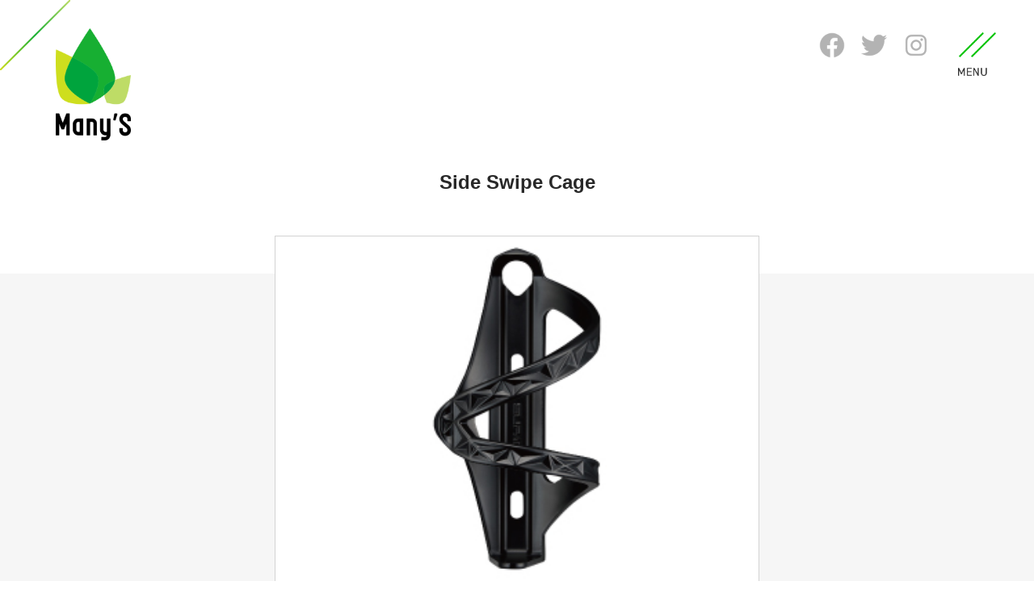

--- FILE ---
content_type: text/html; charset=UTF-8
request_url: https://manys.work/supacaz/side-swipe-cage/
body_size: 5508
content:
<!DOCTYPE html>
<html lang="ja">
<head>
<meta charset="utf-8">
<meta http-equiv="X-UA-Compatible" content="IE=edge">
<meta name='robots' content='index, follow, max-image-preview:large, max-snippet:-1, max-video-preview:-1' />

	<!-- This site is optimized with the Yoast SEO plugin v26.8 - https://yoast.com/product/yoast-seo-wordpress/ -->
	<title>Side Swipe Cage | SUPACAZ | 株式会社Many’S　メニーズ</title>
	<meta name="description" content="SUPACAZの製品「 Side Swipe Cage 」についてのページです。自転車を愛するたくさんの人へ。株式会社Many’S（メニーズ）はスポーツサイクル及びパーツ、アクセサリーの輸入卸業務を行っております。" />
	<link rel="canonical" href="https://manys.work/supacaz/side-swipe-cage/" />
	<meta property="og:locale" content="ja_JP" />
	<meta property="og:type" content="article" />
	<meta property="og:title" content="Side Swipe Cage | SUPACAZ | 株式会社Many’S　メニーズ" />
	<meta property="og:description" content="SUPACAZの製品「 Side Swipe Cage 」についてのページです。自転車を愛するたくさんの人へ。株式会社Many’S（メニーズ）はスポーツサイクル及びパーツ、アクセサリーの輸入卸業務を行っております。" />
	<meta property="og:url" content="https://manys.work/supacaz/side-swipe-cage/" />
	<meta property="og:site_name" content="株式会社Many’S　メニーズ" />
	<meta property="article:publisher" content="https://www.facebook.com/ManyS.cycle/" />
	<meta property="article:modified_time" content="2022-07-21T01:16:22+00:00" />
	<meta property="og:image" content="https://manys.work/wp/wp-content/uploads/2021/11/sideswipe.jpg" />
	<meta property="og:image:width" content="350" />
	<meta property="og:image:height" content="250" />
	<meta property="og:image:type" content="image/jpeg" />
	<meta name="twitter:card" content="summary_large_image" />
	<meta name="twitter:site" content="@manys_cycle" />
	<script type="application/ld+json" class="yoast-schema-graph">{"@context":"https://schema.org","@graph":[{"@type":"WebPage","@id":"https://manys.work/supacaz/side-swipe-cage/","url":"https://manys.work/supacaz/side-swipe-cage/","name":"Side Swipe Cage | SUPACAZ | 株式会社Many’S　メニーズ","isPartOf":{"@id":"https://manys.work/#website"},"primaryImageOfPage":{"@id":"https://manys.work/supacaz/side-swipe-cage/#primaryimage"},"image":{"@id":"https://manys.work/supacaz/side-swipe-cage/#primaryimage"},"thumbnailUrl":"https://manys.work/wp/wp-content/uploads/2021/11/sideswipe.jpg","datePublished":"2021-11-11T07:05:32+00:00","dateModified":"2022-07-21T01:16:22+00:00","description":"SUPACAZの製品「 Side Swipe Cage 」についてのページです。自転車を愛するたくさんの人へ。株式会社Many’S（メニーズ）はスポーツサイクル及びパーツ、アクセサリーの輸入卸業務を行っております。","breadcrumb":{"@id":"https://manys.work/supacaz/side-swipe-cage/#breadcrumb"},"inLanguage":"ja","potentialAction":[{"@type":"ReadAction","target":["https://manys.work/supacaz/side-swipe-cage/"]}]},{"@type":"ImageObject","inLanguage":"ja","@id":"https://manys.work/supacaz/side-swipe-cage/#primaryimage","url":"https://manys.work/wp/wp-content/uploads/2021/11/sideswipe.jpg","contentUrl":"https://manys.work/wp/wp-content/uploads/2021/11/sideswipe.jpg","width":350,"height":250},{"@type":"BreadcrumbList","@id":"https://manys.work/supacaz/side-swipe-cage/#breadcrumb","itemListElement":[{"@type":"ListItem","position":1,"name":"ホーム","item":"https://manys.work/"},{"@type":"ListItem","position":2,"name":"SUPACAZ","item":"https://manys.work/supacaz/"},{"@type":"ListItem","position":3,"name":"Side Swipe Cage"}]},{"@type":"WebSite","@id":"https://manys.work/#website","url":"https://manys.work/","name":"株式会社Many’S　メニーズ","description":"自転車を愛するたくさんの人へ。株式会社Many’S（メニーズ）はスポーツサイクル及びパーツ、アクセサリーの輸入卸業務を行っております。SRAM、ZIPP、QUARQ、ROCKSHOX、TRUVATIV、CHAPTER2、OFFICINA BATTAGLIN、SUPACAZ、SCICON SPORTS、LIMAR、Prologo、Vittoria、MORGAN BLUE、NAQIの日本代理店です。","publisher":{"@id":"https://manys.work/#organization"},"potentialAction":[{"@type":"SearchAction","target":{"@type":"EntryPoint","urlTemplate":"https://manys.work/?s={search_term_string}"},"query-input":{"@type":"PropertyValueSpecification","valueRequired":true,"valueName":"search_term_string"}}],"inLanguage":"ja"},{"@type":"Organization","@id":"https://manys.work/#organization","name":"株式会社Many’S | メニーズ","url":"https://manys.work/","logo":{"@type":"ImageObject","inLanguage":"ja","@id":"https://manys.work/#/schema/logo/image/","url":"https://manys.work/wp/wp-content/uploads/2021/11/og_fb.png","contentUrl":"https://manys.work/wp/wp-content/uploads/2021/11/og_fb.png","width":1200,"height":630,"caption":"株式会社Many’S | メニーズ"},"image":{"@id":"https://manys.work/#/schema/logo/image/"},"sameAs":["https://www.facebook.com/ManyS.cycle/","https://x.com/manys_cycle","https://www.instagram.com/manys.cycle/"]}]}</script>
	<!-- / Yoast SEO plugin. -->


<link rel='dns-prefetch' href='//cdn.jsdelivr.net' />
<style id='wp-img-auto-sizes-contain-inline-css' type='text/css'>
img:is([sizes=auto i],[sizes^="auto," i]){contain-intrinsic-size:3000px 1500px}
/*# sourceURL=wp-img-auto-sizes-contain-inline-css */
</style>
<style id='wp-block-library-inline-css' type='text/css'>
:root{--wp-block-synced-color:#7a00df;--wp-block-synced-color--rgb:122,0,223;--wp-bound-block-color:var(--wp-block-synced-color);--wp-editor-canvas-background:#ddd;--wp-admin-theme-color:#007cba;--wp-admin-theme-color--rgb:0,124,186;--wp-admin-theme-color-darker-10:#006ba1;--wp-admin-theme-color-darker-10--rgb:0,107,160.5;--wp-admin-theme-color-darker-20:#005a87;--wp-admin-theme-color-darker-20--rgb:0,90,135;--wp-admin-border-width-focus:2px}@media (min-resolution:192dpi){:root{--wp-admin-border-width-focus:1.5px}}.wp-element-button{cursor:pointer}:root .has-very-light-gray-background-color{background-color:#eee}:root .has-very-dark-gray-background-color{background-color:#313131}:root .has-very-light-gray-color{color:#eee}:root .has-very-dark-gray-color{color:#313131}:root .has-vivid-green-cyan-to-vivid-cyan-blue-gradient-background{background:linear-gradient(135deg,#00d084,#0693e3)}:root .has-purple-crush-gradient-background{background:linear-gradient(135deg,#34e2e4,#4721fb 50%,#ab1dfe)}:root .has-hazy-dawn-gradient-background{background:linear-gradient(135deg,#faaca8,#dad0ec)}:root .has-subdued-olive-gradient-background{background:linear-gradient(135deg,#fafae1,#67a671)}:root .has-atomic-cream-gradient-background{background:linear-gradient(135deg,#fdd79a,#004a59)}:root .has-nightshade-gradient-background{background:linear-gradient(135deg,#330968,#31cdcf)}:root .has-midnight-gradient-background{background:linear-gradient(135deg,#020381,#2874fc)}:root{--wp--preset--font-size--normal:16px;--wp--preset--font-size--huge:42px}.has-regular-font-size{font-size:1em}.has-larger-font-size{font-size:2.625em}.has-normal-font-size{font-size:var(--wp--preset--font-size--normal)}.has-huge-font-size{font-size:var(--wp--preset--font-size--huge)}.has-text-align-center{text-align:center}.has-text-align-left{text-align:left}.has-text-align-right{text-align:right}.has-fit-text{white-space:nowrap!important}#end-resizable-editor-section{display:none}.aligncenter{clear:both}.items-justified-left{justify-content:flex-start}.items-justified-center{justify-content:center}.items-justified-right{justify-content:flex-end}.items-justified-space-between{justify-content:space-between}.screen-reader-text{border:0;clip-path:inset(50%);height:1px;margin:-1px;overflow:hidden;padding:0;position:absolute;width:1px;word-wrap:normal!important}.screen-reader-text:focus{background-color:#ddd;clip-path:none;color:#444;display:block;font-size:1em;height:auto;left:5px;line-height:normal;padding:15px 23px 14px;text-decoration:none;top:5px;width:auto;z-index:100000}html :where(.has-border-color){border-style:solid}html :where([style*=border-top-color]){border-top-style:solid}html :where([style*=border-right-color]){border-right-style:solid}html :where([style*=border-bottom-color]){border-bottom-style:solid}html :where([style*=border-left-color]){border-left-style:solid}html :where([style*=border-width]){border-style:solid}html :where([style*=border-top-width]){border-top-style:solid}html :where([style*=border-right-width]){border-right-style:solid}html :where([style*=border-bottom-width]){border-bottom-style:solid}html :where([style*=border-left-width]){border-left-style:solid}html :where(img[class*=wp-image-]){height:auto;max-width:100%}:where(figure){margin:0 0 1em}html :where(.is-position-sticky){--wp-admin--admin-bar--position-offset:var(--wp-admin--admin-bar--height,0px)}@media screen and (max-width:600px){html :where(.is-position-sticky){--wp-admin--admin-bar--position-offset:0px}}
/*wp_block_styles_on_demand_placeholder:697d6c026d388*/
/*# sourceURL=wp-block-library-inline-css */
</style>
<style id='classic-theme-styles-inline-css' type='text/css'>
/*! This file is auto-generated */
.wp-block-button__link{color:#fff;background-color:#32373c;border-radius:9999px;box-shadow:none;text-decoration:none;padding:calc(.667em + 2px) calc(1.333em + 2px);font-size:1.125em}.wp-block-file__button{background:#32373c;color:#fff;text-decoration:none}
/*# sourceURL=/wp-includes/css/classic-themes.min.css */
</style>
<link rel="icon" href="https://manys.work/wp/wp-content/uploads/2021/12/cropped-mark-32x32.jpg" sizes="32x32" />
<link rel="icon" href="https://manys.work/wp/wp-content/uploads/2021/12/cropped-mark-192x192.jpg" sizes="192x192" />
<link rel="apple-touch-icon" href="https://manys.work/wp/wp-content/uploads/2021/12/cropped-mark-180x180.jpg" />
<meta name="msapplication-TileImage" content="https://manys.work/wp/wp-content/uploads/2021/12/cropped-mark-270x270.jpg" />
		<style type="text/css" id="wp-custom-css">
			h2 {
  font-size: 1.6em;
  margin-top: 2em;
  margin-bottom: 0.8em;
  border-bottom: 2px solid #ddd;
  padding-bottom: 0.3em;
}

h3 {
  font-size: 1.3em;
  margin-top: 1.5em;
  margin-bottom: 0.5em;
}		</style>
		<meta name="viewport" content="width=device-width, viewport-fit=cover">
<meta name="format-detection" content="telephone=no">
<link rel="icon" type="image/x-icon" href="/favicon.ico">
<link rel="apple-touch-icon" sizes="180x180" href="/apple-touch-icon.png">
<link rel="stylesheet" href="https://manys.work/wp/wp-content/themes/manys_2021/common/css/common.css">
<link rel="stylesheet" href="https://manys.work/wp/wp-content/themes/manys_2021/css/contents.css">
</head>
<body>
<div id="wrapper">
<header id="header">
<div class="logo"><a href="https://manys.work/"><img src="https://manys.work/wp/wp-content/themes/manys_2021/common/img/logo.png" alt="株式会社Many’S | メニーズ"></a></div>
</header><!-- //#header --><main id="contents" class="brand_detail">
<h1 class="fo24">Side Swipe Cage</h1>

<div class="cont1">
<div class="inner">
<ul class="slider">
<li><img src="https://manys.work/wp/wp-content/uploads/2021/11/sideswipe.jpg" class="attachment-slide size-slide wp-post-image" alt="" decoding="async" fetchpriority="high" srcset="https://manys.work/wp/wp-content/uploads/2021/11/sideswipe.jpg 350w, https://manys.work/wp/wp-content/uploads/2021/11/sideswipe-300x214.jpg 300w" sizes="(max-width: 350px) 100vw, 350px" /></li>
<li><img src="https://manys.work/wp/wp-content/uploads/2021/11/side-swipe-left-front-red-1.jpg" alt="Side Swipe Cage"></li><li><img src="https://manys.work/wp/wp-content/uploads/2021/11/side-swipe-left-front-neon-yellow-1.jpg" alt="Side Swipe Cage"></li><li><img src="https://manys.work/wp/wp-content/uploads/2021/11/side-swipe-left-side-black-1.jpg" alt="Side Swipe Cage"></li><li><img src="https://manys.work/wp/wp-content/uploads/2021/11/side-swipe-left-side-red-1.jpg" alt="Side Swipe Cage"></li><li><img src="https://manys.work/wp/wp-content/uploads/2021/11/side-swipe-left-side-neon-yellow-1.jpg" alt="Side Swipe Cage"></li><li><img src="https://manys.work/wp/wp-content/uploads/2021/11/side-swipe-right-front-black-1.jpg" alt="Side Swipe Cage"></li><li><img src="https://manys.work/wp/wp-content/uploads/2021/11/side-swipe-right-front-red-1.jpg" alt="Side Swipe Cage"></li><li><img src="https://manys.work/wp/wp-content/uploads/2021/11/side-swipe-right-front-neon-yellow-1.jpg" alt="Side Swipe Cage"></li></ul>
<ul class="slider-nav">
<li><img src="https://manys.work/wp/wp-content/uploads/2021/11/sideswipe.jpg" class="attachment-slide size-slide wp-post-image" alt="" decoding="async" srcset="https://manys.work/wp/wp-content/uploads/2021/11/sideswipe.jpg 350w, https://manys.work/wp/wp-content/uploads/2021/11/sideswipe-300x214.jpg 300w" sizes="(max-width: 350px) 100vw, 350px" /></li>
<li><img src="https://manys.work/wp/wp-content/uploads/2021/11/side-swipe-left-front-red-1.jpg" alt="Side Swipe Cage"></li><li><img src="https://manys.work/wp/wp-content/uploads/2021/11/side-swipe-left-front-neon-yellow-1.jpg" alt="Side Swipe Cage"></li><li><img src="https://manys.work/wp/wp-content/uploads/2021/11/side-swipe-left-side-black-1.jpg" alt="Side Swipe Cage"></li><li><img src="https://manys.work/wp/wp-content/uploads/2021/11/side-swipe-left-side-red-1.jpg" alt="Side Swipe Cage"></li><li><img src="https://manys.work/wp/wp-content/uploads/2021/11/side-swipe-left-side-neon-yellow-1.jpg" alt="Side Swipe Cage"></li><li><img src="https://manys.work/wp/wp-content/uploads/2021/11/side-swipe-right-front-black-1.jpg" alt="Side Swipe Cage"></li><li><img src="https://manys.work/wp/wp-content/uploads/2021/11/side-swipe-right-front-red-1.jpg" alt="Side Swipe Cage"></li><li><img src="https://manys.work/wp/wp-content/uploads/2021/11/side-swipe-right-front-neon-yellow-1.jpg" alt="Side Swipe Cage"></li></ul>
</div>
</div>

<div class="cont2">
<div class="inner">
<p class="price fo20">PRICE：¥2,200（税込）</p>
<div class="con">
<p>サイドから取り出しやすく、小さいフレームにもおすすめ<br />
100%ポリカーボネート</p>
</div>
<div class="info">
<p>カラー：【Left】Black、Red、Neon Yellow　【Right】Black、Red、Neon Yellow</p>    
    
</div>   
<div class="backbtn fo24 eng"><a href="https://manys.work/supacaz/supacaz_category/cages/" class="al">BACK</a></div></div>
</div>
</main><!-- //#contents -->
<aside id="contact">
<a href="https://manys.work/contact/" class="fo30 eng"><span>CONTACT</span></a>
</aside>

<footer id="footer">
<div class="inner">
<div class="logo"><a href="https://manys.work/"><img src="https://manys.work/wp/wp-content/themes/manys_2021/common/img/logo_w.png" alt="株式会社Many’S | メニーズ"></a></div>
<div class="info fo14">
<p>株式会社メニーズ</p>
</div>
<nav class="fnav">
<ul class="fo14 eng">
<li><a href="https://manys.work/">TOP</a></li>
<li><a href="https://manys.work/news/">NEWS</a></li>
<li><a href="https://manys.work/brand/">BRAND</a></li>
<li><a href="https://manys.work/company/">COMPANY</a></li>
<li><a href="https://manys.work/dealer/">DEALER</a></li>
<li><a href="https://manys.work/contact/">CONTACT</a></li>
</ul>
</nav>
</div>
<div class="copyright">
<small class="fo12">Copyright &copy; Many’S Inc. All Rights Reserved.</small>
</div>
</footer><!-- #footer -->
<div id="pagetop"><a href="#wrapper" class="al"><span><i></i></span><img src="https://manys.work/wp/wp-content/themes/manys_2021/common/img/pagetop.png" alt="TOP"></a></div>
</div><!-- #wrapper -->

<div id="opentoggle"><a href="javascript:void(0);" class="al"><img src="https://manys.work/wp/wp-content/themes/manys_2021/common/img/menu.png" alt="MENU"></a></div>
<nav id="gnav">
<div class="inner">
<ul class="fo20 eng">
<li><a href="https://manys.work/">TOP</a></li>
<li><a href="https://manys.work/news/">NEWS</a></li>
<li><a href="https://manys.work/brand/">BRAND</a></li>
<li><a href="https://manys.work/company/">COMPANY</a></li>
<li><a href="https://manys.work/dealer/">DEALER</a></li>
<li><a href="https://manys.work/contact/">CONTACT</a></li>
</ul>
<div class="logo"><a href="https://manys.work/"><img src="https://manys.work/wp/wp-content/themes/manys_2021/common/img/logo_w.png" alt="株式会社Many’S | メニーズ"></a></div>
</div>
<div id="closetoggle"><a href="javascript:void(0);" class="al"><img src="https://manys.work/wp/wp-content/themes/manys_2021/common/img/menu_close.png" alt="CLOSE"></a></div>
</nav>
<div id="sns">
<ul>
<li><a href="https://www.facebook.com/ManyS.cycle/" target="_blank" class="al"><img src="https://manys.work/wp/wp-content/themes/manys_2021/common/img/facebook.png" alt="facebook"></a></li>
<li><a href="https://twitter.com/manys_cycle/" target="_blank" class="al"><img src="https://manys.work/wp/wp-content/themes/manys_2021/common/img/twitter.png" alt="twitter"></a></li>
<li><a href="https://www.instagram.com/manys.cycle/" target="_blank" class="al"><img src="https://manys.work/wp/wp-content/themes/manys_2021/common/img/instagram.png" alt="instagram"></a></li>
</ul>    
</div>

<script src="https://manys.work/wp/wp-content/themes/manys_2021/common/js/jquery.min.js"></script>
<script src="https://manys.work/wp/wp-content/themes/manys_2021/common/js/common.js"></script> 
<script src="https://manys.work/wp/wp-content/themes/manys_2021/common/js/slick.min.js"></script>
<script src="https://manys.work/wp/wp-content/themes/manys_2021/common/js/detail.js"></script>
<script type="speculationrules">
{"prefetch":[{"source":"document","where":{"and":[{"href_matches":"/*"},{"not":{"href_matches":["/wp/wp-*.php","/wp/wp-admin/*","/wp/wp-content/uploads/*","/wp/wp-content/*","/wp/wp-content/plugins/*","/wp/wp-content/themes/manys_2021/*","/*\\?(.+)"]}},{"not":{"selector_matches":"a[rel~=\"nofollow\"]"}},{"not":{"selector_matches":".no-prefetch, .no-prefetch a"}}]},"eagerness":"conservative"}]}
</script>
<script type="text/javascript" id="wp_slimstat-js-extra">
/* <![CDATA[ */
var SlimStatParams = {"transport":"ajax","ajaxurl_rest":"https://manys.work/wp-json/slimstat/v1/hit","ajaxurl_ajax":"https://manys.work/wp/wp-admin/admin-ajax.php","ajaxurl_adblock":"https://manys.work/request/d8f2f35fcd250dd0bd45cc2280f86f63/","ajaxurl":"https://manys.work/wp/wp-admin/admin-ajax.php","baseurl":"/","dnt":"noslimstat,ab-item","ci":"YTo0OntzOjEyOiJjb250ZW50X3R5cGUiO3M6MTE6ImNwdDpzdXBhY2F6IjtzOjg6ImNhdGVnb3J5IjtzOjI6IjY4IjtzOjEwOiJjb250ZW50X2lkIjtpOjc3NztzOjY6ImF1dGhvciI7czoxMDoiU2hvX0FvbnVtYSI7fQ--.419f1ca38634763958277b32d1099660","wp_rest_nonce":"e054106e2a"};
//# sourceURL=wp_slimstat-js-extra
/* ]]> */
</script>
<script defer type="text/javascript" src="https://cdn.jsdelivr.net/wp/wp-slimstat/tags/5.3.1/wp-slimstat.min.js" id="wp_slimstat-js"></script>
</body>
</html>

--- FILE ---
content_type: text/html; charset=UTF-8
request_url: https://manys.work/wp/wp-admin/admin-ajax.php
body_size: 0
content:
3983183.3191bb01e0d5323c520012efe937bdde

--- FILE ---
content_type: text/css
request_url: https://manys.work/wp/wp-content/themes/manys_2021/common/css/common.css
body_size: 4385
content:
@charset "UTF-8";


@import url('https://fonts.googleapis.com/css2?family=Roboto:ital,wght@1,100;1,300;1,400;1,700&display=swap');


/* common
-------------------------------------------------*/
html, body, div, span, object, iframe,
h1, h2, h3, h4, h5, h6, p, blockquote, pre,
abbr, address, cite, code,
del, dfn, em, img, ins, kbd, q, samp,
small, strong, sub, sup, var,
b, i, button,
dl, dt, dd, ol, ul, li,
fieldset, form, label, legend,
table, caption, tbody, tfoot, thead, tr, th, td,
article, aside, canvas, details, figcaption, figure, 
footer, header, hgroup, menu, nav, section, summary,
time, mark, audio, video {
    margin: 0;
    padding: 0;
    border: 0;
    outline: 0;
    font-size: 100%;
    vertical-align: baseline;
    background: transparent;
}
article,aside,details,figcaption,figure,
footer,header,hgroup,menu,nav,section { 
    display: block;
}
ul {
    list-style: none;
}
img {
    width: 100%;
    max-width: 100%;
    height: auto;
	border: none;
	vertical-align: bottom;
}
blockquote, q {
    quotes: none;
}
blockquote:before, blockquote:after,
q:before, q:after {
    content: '';
    content: none;
}
address, em, code, cite, dfn, var, optgroup, i {
    font-style: normal;
}
table {
    border-collapse: collapse;
    border-spacing: 0;
}
input, select {
    vertical-align: middle;
}
input[type="button"],input[type="text"],input[type="submit"],input[type="reset"],textarea {
	-webkit-appearance: none;
	border-radius: 0;
    border: none;
	font-family: "游ゴシック" , "Yu Gothic" , "游 ゴシック体" , "YuGothic" , "ヒラギノ角ゴ Pro W3" , "Hiragino Kaku Gothic Pro" , "Meiryo UI" , "メイリオ" , Meiryo , "ＭＳ Ｐ ゴシック" , "MS PGothic" , sans-serif;
    font-weight: 400;
	font-size: 16px;
	line-height: 1.75;
    outline: 0;
}


/* module
------------------------------------------------- */
.alignCenter {text-align: center;}
.alignLeft {text-align: left;}
.alignRight {text-align: right;}
.valignTop {vertical-align: top;}
.valignMiddle {vertical-align: middle;}
.valignBottom {vertical-align: bottom;}

.regular {font-weight: 400;}
.medium {font-weight: 500;}
.bold {font-weight: 700;}

.pcon { display: block; }
.spon { display: none; }
@media only screen and (max-width:750px){
.pcon { display: none; }
.spon { display: block; }
}


/* a
------------------------------------------------- */
a {
    margin: 0;
    padding: 0;
    font-size: 100%;
    vertical-align: baseline;
	text-decoration: none;
	outline: none;
    color: #000;
    transition: 0.4s;
}
@media only screen and (min-width:751px){
a:hover {
    text-decoration: underline;
}
a.al:hover {
    text-decoration: none;
	opacity: 0.7;
	filter: alpha(opacity=70);
	-ms-filter: "alpha(opacity=70)";
    display: block;
}
.telLink {
	pointer-events: none;
}
}


/* font
------------------------------------------------- */
@media only screen and (min-width:751px){
.fo12 { font-size: 12px; }
.fo14 { font-size: 14px; }
.fo16 { font-size: 16px; }
.fo18 { font-size: 18px; }
.fo19 { font-size: 19px; }
.fo20 { font-size: 20px; }
.fo24 { font-size: 24px; }
.fo25 { font-size: 25px; }
.fo30 { font-size: 30px; }
.fo31 { font-size: 31px; }
.fo50 { font-size: 50px; }
.fo63 { font-size: 63px; }
}
@media only screen and (min-width:751px) and (max-width:1200px){
.fo12 { font-size: 1vw; }
.fo14 { font-size: 1.1666vw; }
.fo16 { font-size: 1.3333vw; }
.fo18 { font-size: 1.5vw; }
.fo19 { font-size: 1.5833vw; }
.fo20 { font-size: 1.6666vw; }
.fo24 { font-size: 2vw; }
.fo25 { font-size: 2.0833vw; }
.fo30 { font-size: 2.5vw; }
.fo31 { font-size: 2.5833vw; }
.fo50 { font-size: 4.1666vw; }
.fo63 { font-size: 5.25vw; }
}


/* body
------------------------------------------------- */
body {
	font-family: "游ゴシック" , "Yu Gothic" , "游 ゴシック体" , "YuGothic" , "ヒラギノ角ゴ Pro W3" , "Hiragino Kaku Gothic Pro" , "Meiryo UI" , "メイリオ" , Meiryo , "ＭＳ Ｐ ゴシック" , "MS PGothic" , sans-serif;
    font-weight: 400;
	font-size: 16px;
	line-height: 2;
	color: #282828;
	-webkit-text-size-adjust: 100%;
    overflow-x: hidden;
}
body.nav-active {
    overflow: hidden;
}
.eng {
    font-family: 'Roboto', sans-serif;
    font-style: italic;
}
@media only screen and (min-width:751px) and (max-width:1200px){
body {
	font-size: 1.3333vw;
}
input[type="button"],input[type="text"],input[type="submit"],input[type="reset"],textarea {
	font-size: 1.3333vw;
}
}
@media only screen and (max-width:750px){
body {
	font-size: 3.733vw;
    line-height: 1.85;
}
input[type="button"],input[type="text"],input[type="submit"],input[type="reset"],textarea {
	font-size: 3.733vw;
}
}


/* wrapper
------------------------------------------------- */
#wrapper {
	width: 100%;
	margin: 0 auto;
	clear: both;
    position: relative;
}


/* header
------------------------------------------------- */
#header {
    width: 100%;
    position: fixed;
    box-sizing: border-box;
    z-index: 98;
}
#header::before {
    content: '';
    width: 5.4375em;
    height: 5.4375em;
    background: url("../img/main_img1.png") left top no-repeat;
    background-size: 100% auto;
    position: absolute;
    left: 0;
    top: 0;
}
#header .logo {
    width: 5.8125em;
    position: absolute;
    left: 4.3125em;
    top: 2.1875em;
}
#opentoggle {
    width: 2.9375em;
    position: fixed;
    right: 2.9375em;
    top: 2.5em;
    z-index: 10;
}
@media only screen and (max-width:750px){
#header {
    position: absolute;
}
#header::before {
    width: 12vw;
    height: 12vw;
}
#header .logo {
    width: 14vw;
    left: 2em;
    top: 1em;
}
#opentoggle {
    width: 3em;
    right: 1.5em;
    top: 2em;
}
}


/* gnav
------------------------------------------------- */
#gnav {
    width: 26em;
    height: 100vh;
    position: fixed;
    top: 0;
    right: -40em;
    background-color: #3c3c3c;
    z-index: 99;
    overflow-y: auto;
    box-shadow: 0 0.8em 0.625em rgba(0,0,0,0.1);
    transition: 0.4s;
    color: #fff;
}
body.active #gnav {
    right: 0;
}
#gnav .inner {
    padding: 10em 3em 4em;
    opacity: 0;
}
body.active #gnav .inner {
    animation: fadeIn 1.2s ease 0.3s 1 forwards;
}
#gnav a {
    color: #fff;
}
#gnav ul {
    padding: 0 2.4em 3em;
}
#gnav ul li {
    margin-bottom: 0.2em;
}
#gnav ul li a {
    display: block;
    background: url("../img/icon1.png") left center no-repeat;
    background-size: 0.45em auto;
    padding: 0 1em;
}
#gnav .logo {
    width: 7em;
    margin: 0 auto 1.25em;
}
#gnav .info {
    text-align: center;
    line-height: 1.65;
}
#gnav #closetoggle {
    width: 2.9375em;
    position: absolute;
    right: 2.9375em;
    top: 2.5em;
}
@media only screen and (min-width:751px){
#gnav ul li a:hover {
    text-decoration: none;
	opacity: 0.7;
	filter: alpha(opacity=70);
	-ms-filter: "alpha(opacity=70)";
    display: block;
}
}
@media only screen and (max-width:750px){
#gnav {
    width: 100%;
    right: -100%;
    box-shadow: none;
}
#gnav .inner {
    width: 100%;
    padding: 30vw 12vw 30vw;
}
#gnav ul {
    display: flex;
    flex-wrap: wrap;
    justify-content: space-between;
    font-size: 4.8vw;
    padding: 1em 0 3em 1.5em;
}
#gnav ul li {
    width: 55%;
    margin-bottom: 0.8em;
}
#gnav ul li:nth-child(2n) {
    width: 45%;
}
#gnav .logo {
    width: 28vw;
}
#gnav .info {
    font-size: 3.466vw;
}
#gnav #closetoggle {
    width: 3em;
    right: 1.5em;
    top: 2em;
}
}


/* sns
------------------------------------------------- */
#sns {
    position: fixed;
    right: 7.5em;
    top: 2.5em;
    z-index: 100;
}
#sns ul {
    display: flex;
    justify-content: center;
}
#sns ul li {
    width: 2em;
    margin: 0 0.625em;
}
#sns ul li a {
    display: block;
}
@media only screen and (max-width:750px){
#sns {
    right: 6em;
    top: 2.5em;
    opacity: 0;
}
body.active #sns {
    opacity: 1;
}
}


/* contents
------------------------------------------------- */
#contents {
	width: 100%;
	clear: both;
    display: block;
}
.inner {
    width: 100%;
    max-width: 1200px;
	margin: 0 auto;
    padding: 0 3.125em;
	clear: both;
	position: relative;
    box-sizing: border-box;
}
@media only screen and (max-width:750px){
.inner {
    width: 92%;
    padding: 0;
}
}


/* headline
------------------------------------------------- */
.headline1 {
    color: #00c200;
    font-weight: 700;
    margin-bottom: 1em;
}
.headline2 {
    font-weight: 400;
    margin-bottom: 5em;
    padding-bottom: 1.5em;
    position: relative;
}
.headline2::before {
    content: '';
    width: 1.25em;
    height: 2px;
    background-color: #00c200;
    position: absolute;
    left: 0;
    bottom: 0;
}
.headline2 span {
    display: block;
    color: #00c200;
    font-weight: 100;
    line-height: 1.1;
}
@media only screen and (max-width:750px){
.headline1 {
    font-size: 5.2vw;
}
.headline2 {
    margin-bottom: 4em;
}
.headline2 span {
    font-size: 12vw;
}
}


/* bnrarea
------------------------------------------------- */
.bnrarea ul {
    display: flex;
    justify-content: space-between;
}
.bnrarea ul li {
    width: 47.27%;
}
.bnrarea ul li a {
    width: 100%;
    height: 17.6875em;
    display: flex;
    justify-content: center;
    align-items: center;
    color: #fff;
    text-align: center;
    overflow: hidden;
    position: relative;
}
.bnrarea ul li a::before {
    content: '';
    width: 100%;
    height: 100%;
    background: url("../img/bnr_icon.png") center center no-repeat;
    background-size: 100% 100%;
    position: absolute;
    left: 0;
    top: 0;
    z-index: 3;
}
.bnrarea ul li a .cover::before {
    content: '';
    width: 100%;
    height: 100%;
    position: absolute;
    left: 0;
    top: 0;
    z-index: 1;
    transition: 0.4s;
}
.bnrarea ul li.brand a .cover::before {
    background: url("../img/bnr1.jpg") center center no-repeat;
    background-size: cover;
}
.bnrarea ul li.dealer a .cover::before {
    background: url("../img/bnr2.jpg") center center no-repeat;
    background-size: cover;
}
.bnrarea ul li a .con {
    position: relative;
    z-index: 2;
}
.bnrarea ul li a h3 {
    font-weight: 100;
    position: relative;
    margin-bottom: 0.2em;
}
.bnrarea ul li a h3::before {
    content: '';
    width: 0.64em;
    height: 2px;
    background-color: #cee51e;
    position: absolute;
    left: 50%;
    margin-left: -0.32em;
    bottom: 0;
}
@media only screen and (min-width:751px){
.bnrarea ul li a:hover {
    text-decoration: none;
}
.bnrarea ul li a:hover .cover::before {
    transform: scale(1.05, 1.05);
}
}
@media only screen and (max-width:750px){
.bnrarea ul {
    display: block;
}
.bnrarea ul li {
    width: 100%;
    margin-bottom: 5vw;
}
.bnrarea ul li a {
    width: 100%;
    height: 13em;
}
.bnrarea ul li a h3 {
    font-size: 7.2vw;
}
}


/* pagetop
------------------------------------------------- */
#pagetop {
    width: 0.5625em;
    height: 8em;
    position: fixed;
    right: 6em;
    bottom: 0;
    padding: 6em 0;
    box-sizing: border-box;
    z-index: 90;
    display: none;
}
#pagetop span {
    display: block;
    position: absolute;
    top: 0;
    right: 0;
    width: 0.4375em;
    height: 6em;
    overflow: hidden;
}
#pagetop span::before {
    content: '';
    width: 1px;
    height: 100%;
    background-color: #a8b6ce;
    position: absolute;
    right: 0;
    top: 0;
}
#pagetop span i {
    display: block;
    width: 0.4375em;
    height: 0.875em;
    background: url("../img/icon4.png") left top no-repeat;
    background-size: 100% auto;
    position: absolute;
    bottom: 100%;
    right: 0;
    animation: pagetop 1.4s infinite;
    z-index: 2;
}
@media only screen and (max-width:750px){
#pagetop {
    height: 6em;
    right: 4vw;
    padding: 4em 0;
}
#pagetop span {
    height: 4em;
}
}


/* contact
------------------------------------------------- */
#contact {
    width: 100%;
    height: 9.375em;
    margin-top: 10em;
}
#contact a {
    width: 100%;
    height: 100%;
    background: linear-gradient(to right,#cee71e 0, #00c200 50% ,#beec58 100%);
    color: #fff;
    font-weight: 300;
    display: flex;
    justify-content: center;
    align-items: center;
    position: relative;
}
#contact a span {
    position: relative;
    z-index: 4;
}
#contact a::before {
    content: '';
    width: 100%;
    height: 100%;
    background: linear-gradient(to right,#00c200 0, #cee71e 50% ,#00c200 100%);
    position: absolute;
    left: 0;
    top: 0;
    z-index: 2;
    transition: 0.4s;
    opacity: 0;
}
#contact a::after {
    content: '';
    width: 96.66%;
    height: 66.66%;
    border: 1px solid #fff;
    position: absolute;
    left: 1.67%;
    top: 16.67%;
    z-index: 3
}
@media only screen and (min-width:751px){
#contact a:hover {
    text-decoration: none;
}
#contact a:hover::before {
    opacity: 1;
}
}
@media only screen and (max-width:750px){
#contact {
    height: 8em;
    margin-top: 20vw;
}
#contact a {
    font-size: 7.2vw;
}
#contact a::after {
    width: 93%;
    left: 3.5%;
}
}


/* footer
------------------------------------------------- */
#footer {
    background-color: #3c3c3c;
    padding-top: 5em;
    text-align: center;
    color: #fff;
}
#footer a {
    color: #fff;
}
#footer .logo {
    width: 7.8125em;
    margin: 0 auto 1.25em;
}
#footer .info {
    line-height: 1.65;
    padding-bottom: 3.2em;
}
#footer .info span {
    display: block;
}
#footer .fnav ul {
    display: flex;
    justify-content: center;
    padding-bottom: 3em;
}
#footer .fnav ul li {
    border-right: 1px solid #fff;
    line-height: 1;
    padding: 0 1.25em;
}
#footer .fnav ul li:first-child {
    border-left: 1px solid #fff;
}
#footer .copyright {
    height: 2.5em;
    background-color: #fff;
    text-align: center;
    color: #808080;
    display: flex;
    justify-content: center;
    align-items: center;
}
@media only screen and (max-width:750px){
#footer {
    padding-top: 2em;
}
#footer .logo {
    width: 28vw;
}
#footer .info {
    font-size: 3.466vw;
    padding-bottom: 2em;
}
#footer .fnav {
    display: none;
}
#footer .copyright {
    font-size: 2.8vw;
}
}


/* idPad
------------------------------------------------- */
.idPad {
    padding-top: 3em;
    margin-top: -3em;
}
@media only screen and (max-width:750px){
.idPad {
    padding-top: 12vw;
    margin-top: -12vw;
}
}


/* animation
------------------------------------------------- */
@keyframes fadeIn {
    0% {
        opacity: 0;
        transform: translateY(30px);
    }
    100% {
        opacity: 1;
        transform: translateY(0);
    }
}
@keyframes scroll {
    0% {
        bottom: 100%;
    }
    100% {
        bottom: -10%;
    }
}
@keyframes pagetop {
    0% {
        bottom: -70%;
    }
    100% {
        bottom: 100%;
    }
}
@keyframes move-arrow {
    0% {
        transform: translateY(0);
        opacity: 1;
    }
    33% {
        transform: translateY(200%);
        opacity: 0;
    }
    66% {
        transform: translateY(-200%);
        opacity: 0;
    }
    100% {
        transform: translateY(0);
        opacity: 1;
    }
}


/* slick-slider
------------------------------------------------- */
.slick-slider {
    position: relative;
    display: block;
    box-sizing: border-box;
    -webkit-user-select: none;
       -moz-user-select: none;
        -ms-user-select: none;
            user-select: none;
    -webkit-touch-callout: none;
    -khtml-user-select: none;
    -ms-touch-action: pan-y;
        touch-action: pan-y;
    -webkit-tap-highlight-color: transparent;
    width: 100%;
}
.slick-list {
    position: relative;
    display: block;
    overflow: hidden;
    margin: 0;
    padding: 0;
}
.slick-list:focus {
    outline: none;
}
.slick-list.dragging {
    cursor: pointer;
    cursor: hand;
}
.slick-slider .slick-track,
.slick-slider .slick-list {
    -webkit-transform: translate3d(0, 0, 0);
       -moz-transform: translate3d(0, 0, 0);
        -ms-transform: translate3d(0, 0, 0);
         -o-transform: translate3d(0, 0, 0);
            transform: translate3d(0, 0, 0);
}
.slick-track {
    position: relative;
    top: 0;
    left: 0;
    display: block;
    margin-left: auto;
    margin-right: auto;
    opacity: 0;
}
.slick-track:before,
.slick-track:after {
    display: table;
    content: '';
}
.slick-track:after{
    clear: both;
}
.slick-loading .slick-track{
    visibility: hidden;
}
.slick-slide {
    display: none;
    float: left;
    height: 100%;
    min-height: 1px;
}
.slick-slide.slick-loading img {
    display: none;
}
.slick-slide.dragging img {
    pointer-events: none;
}
.slick-initialized .slick-slide {
    display: block;
}
.slick-loading .slick-slide {
    visibility: hidden;
}

--- FILE ---
content_type: text/css
request_url: https://manys.work/wp/wp-content/themes/manys_2021/css/contents.css
body_size: 4886
content:
@charset "UTF-8";


/* mainvisual
------------------------------------------------- */
.mainvisual {
    width: 100%;
    height: 28.125em;
    background-position: center center;
    background-repeat: no-repeat;
    background-size: cover;
    position: relative;
    margin-bottom: 6em;
    display: flex;
    justify-content: center;
    align-items: center;
}
.mainvisual::before {
    content: '';
    width: 17.1875em;
    height: 17.1875em;
    background: url("../common/img/main_img2.png") left top no-repeat;
    background-size: 100% auto;
    position: absolute;
    right: 0;
    bottom: -5.8125em;
    z-index: 3;
}
.mainvisual h1 {
    width: 94%;
    line-height: 1.1;
    color: #fff;
    font-weight: 100;
    text-align: center;
}
@media only screen and (max-width:750px){
.mainvisual {
    height: 55vw;
    margin-bottom: 3em;
}
.mainvisual::before {
    width: 28vw;
    height: 28vw;
    bottom: -10vw;
}
.mainvisual h1 {
    font-size: 9.6vw;
}
}


/* bnrarea
------------------------------------------------- */
.bnrarea .headline1 {
    text-align: center;
    margin-bottom: 1.2em;
}
@media only screen and (max-width:750px){
.bnrarea .headline1 {
    margin-bottom: 0.6em;
}
}


/* backbtn
------------------------------------------------- */
.backbtn {
    padding-bottom: 2em;
}
.backbtn a {
    display: block;
    text-align: center;
    color: #00c200;
    background-color: #282828;
    line-height: 3;
}
@media only screen and (max-width:750px){
.backbtn {
    font-size: 4.8vw;
}
}


/* brand
------------------------------------------------- */
/* .mainvisual */
.brand .mainvisual {
    background-image: url("../img/brand/mainvisual.jpg");
}
@media only screen and (max-width:750px){
.brand .mainvisual {
    background-position: left center;
}
}

/* .cont1 */
.brand .cont1 ul {
    display: flex;
    flex-wrap: wrap;
    padding-bottom: 8em;
}
.brand .cont1 ul li {
    width: 22.72%;
    margin: 0 3.04% 2em 0;
    border: 1px solid #d3d3d3;
    box-sizing: border-box;
}
.brand .cont1 ul li:nth-child(4n) {
    margin-right: 0;
}
.brand .bnrarea ul {
    justify-content: center;
    padding-bottom: 2.5em;
}
@media only screen and (max-width:750px){
.brand .cont1 ul {
    padding-bottom: 15vw;
}
.brand .cont1 ul li {
    width: 48%;
    margin: 0 4% 1em 0;
}
.brand .cont1 ul li:nth-child(2n) {
    margin-right: 0;
}    
.brand .bnrarea ul {
    padding-bottom: 3.5em;
}
}


/* brand / main
------------------------------------------------- */
/* .mainvisual */
.brand_main .mainvisual {
    height: 37.5em;
    background-image: url("../img/brand/barnd_main.jpg");
    margin-bottom: 7em;
}
.brand_main.brand01 .mainvisual {
    background-image: url("../img/brand/barnd01.jpg");
}
.brand_main.brand02 .mainvisual {
    background-image: url("../img/brand/barnd02.jpg");
}
.brand_main.brand03 .mainvisual {
    background-image: url("../img/brand/barnd03.jpg");
}
.brand_main.brand04 .mainvisual {
    background-image: url("../img/brand/barnd04.jpg");
}
.brand_main.brand05 .mainvisual {
    background-image: url("../img/brand/barnd05.jpg");
    background-position: center bottom;
}
.brand_main.brand06 .mainvisual {
    background-image: url("../img/brand/barnd06.jpg");
    background-position: center top;
}
.brand_main.brand07 .mainvisual {
    background-image: url("../img/brand/barnd07.jpg");
}
.brand_main.brand08 .mainvisual {
    background-image: url("../img/brand/barnd08.jpg");
}
.brand_main.brand09 .mainvisual {
    background-image: url("../img/brand/barnd09.jpg");
}
.brand_main.brand10 .mainvisual {
    background-image: url("../img/brand/barnd10.jpg");
}
.brand_main.brand11 .mainvisual {
    background-image: url("../img/brand/barnd11.jpg");
}
.brand_main.brand12 .mainvisual {
    background-image: url("../img/brand/barnd12.jpg");
    background-position: center top;
}
.brand_main.brand13 .mainvisual {
    background-image: url("../img/brand/barnd13.jpg");
    background-position: center top;
}
.brand_main.brand14 .mainvisual {
    background-image: url("../img/brand/brand14.jpg");
}
.brand_main.brand15 .mainvisual {
    background-image: url("../img/brand/brand15.jpg");
}
.brand_main.brand16 .mainvisual {
    background-image: url("../img/brand/brand16.jpg");
}
.brand_main.brand17 .mainvisual {
    background-image: url("../img/brand/brand17.jpg");
}
.brand_main.brand19 .mainvisual {
    background-image: url("../img/brand/brand19.jpg");
}
.brand_main.brand20 .mainvisual {
    background-image: url("../img/brand/brand20.jpg");
}
.brand_main.brand21 .mainvisual {
    background-image: url("../img/brand/brand21.jpg");
}
.brand_main.brand22 .mainvisual {
    background-image: url("../img/brand/brand22.jpg");
}
.brand_main.brand23 .mainvisual {
    background-image: url("../img/brand/brand23.jpg");
}
.brand_main.brand24 .mainvisual {
    background-image: url("../img/brand/brand24.jpg");
}
@media only screen and (max-width:750px){
.brand_main .mainvisual {
    height: 70vw;
    margin-bottom: 3em;
}
}

/* .cont1 */
.brand_main .cont1 h2 {
    margin-bottom: 3.2em;
}
.brand_main .cont1 .logo01 {
    width: 10.90625em;
}
.brand_main .cont1 .logo02 {
    width: 10.90625em;
}
.brand_main .cont1 .logo03 {
    width: 8.75em;
}
.brand_main .cont1 .logo04 {
    width: 9em;
}
.brand_main .cont1 .logo05 {
    width: 9em;
}
.brand_main .cont1 .logo06 {
    width: 9em;
}
.brand_main .cont1 .logo07 {
    width: 7.1875em;
}
.brand_main .cont1 .logo08 {
    width: 12.125em;
}
.brand_main .cont1 .logo09 {
    width: 9.09375em;
}
.brand_main .cont1 .logo10 {
    width: 9.75em;
}
.brand_main .cont1 .logo11 {
    width: 7.03125em;
}
.brand_main .cont1 .logo12 {
    width: 11.9375em;
}
.brand_main .cont1 .logo14 {
    width: 9.75em;
}
.brand_main .cont1 .logo15 {
    width: 11.9375em;
}
.brand_main .cont1 .logo16 {
    width: 12.5em;
}
.brand_main .cont1 .logo17 {
    width: 10.90625em;
}
.brand_main .cont1 .logo19 {
    width: 10.9375em;
}
.brand_main .cont1 .logo20 {
    width: 12.5em;
}
.brand_main .cont1 .logo21 {
    width: 6em;
}
.brand_main .cont1 .logo22 {
    width: 12.5em;
}
.brand_main .cont1 .logo23 {
    width: 12.5em;
}
.brand_main .cont1 .logo24 {
    width: 13.75em;
}
.brand_main .cont1 .news {
    width: 51.875em;
    margin: 4em auto 0;
}
.brand_main .cont1 .news dl {
    border-top: 1px solid #c9c9c9;
    padding: 1.3em 0;
}
.brand_main .cont1 .news dl:last-of-type {
    border-bottom: 1px solid #c9c9c9;
}
.brand_main .cont1 .news dl a {
    display: flex;
    justify-content: space-between;
    align-items: center;
}
.brand_main .cont1 .news dl a dt {
    width: 27.14%;
}
.brand_main .cont1 .news dl a dd {
    width: 66.85%;
    line-height: 1.6875;
}
.brand_main .cont1 .news dl a dd span {
    display: block;
    color: #808080;
    padding-bottom: 0.7em;
}
.brand_main .cont1 ul {
    display: flex;
    flex-wrap: wrap;
    margin-top: 5em;
    padding-bottom: 5em;
}
.brand_main .cont1 ul li {
    width: 31.81%;
    margin: 0 2.285% 1.5em 0;
}
.brand_main .cont1 ul li:nth-child(3n) {
    margin-right: 0;
}
.brand_main .cont1 ul li a {
    display: block;
    position: relative;
}
.brand_main .cont1 ul li a::before {
    content: '';
    width: 100%;
    height: 100%;
    background-color: rgba(0,0,0,0.5);
    position: absolute;
    left: 0;
    top: 0;
}
.brand_main .cont1 ul li img {
    height: 15.625em;
    object-fit: cover;
}
.brand_main .cont1 ul li a span {
    display: block;
    font-weight: 700;
    color: #fff;
    text-align: center;
    width: 90%;
    position: absolute;
    left: 50%;
    top: 50%;
    transform: translateY(-50%) translateX(-50%);
    line-height: 1.4;
}
@media only screen and (max-width:750px){
.brand_main .cont1 h2 {
    margin-bottom: 2em;
}
.brand_main .cont1 .news {
    width: 100%;
    margin: 3em auto 0;
}
.brand_main .cont1 .news dl {
    padding: 1em 0;
}
.brand_main .cont1 .news dl a dt {
    width: 30%;
}
.brand_main .cont1 .news dl a dd {
    width: 65%;
    line-height: 1.5;
}
.brand_main .cont1 .news dl a dd span {
    font-size: 3.2vw;
    padding-bottom: 0.5em;
}
.brand_main .cont1 ul {
    margin-top: 3em;
    padding-bottom: 4em;
}
.brand_main .cont1 ul li {
    width: 48%;
    margin: 0 4% 1em 0;
}
.brand_main .cont1 ul li:nth-child(3n) {
    margin-right: 4%;
}
.brand_main .cont1 ul li:nth-child(2n) {
    margin-right: 0;
}
.brand_main .cont1 ul li a {
    display: block;
    position: relative;
}
.brand_main .cont1 ul li img {
    height: 12em;
}
.brand_main .cont1 ul li a span {
    font-size: 4vw;
}
}


/* brand / category
------------------------------------------------- */
/* .mainvisual */
.brand_category .mainvisual {
    height: 37.5em;
    margin-bottom: 7em;
}
@media only screen and (max-width:750px){
.brand_category .mainvisual {
    height: 70vw;
    margin-bottom: 3em;
}
}

/* .cont1 */
.brand_category .cont1 ul {
    display: flex;
    flex-wrap: wrap;
    padding: 5em 0 2em;
}
.brand_category .cont1 ul li {
    width: 31.81%;
    margin: 0 2.285% 4em 0;
}
.brand_category .cont1 ul li:nth-child(3n) {
    margin-right: 0;
}
.brand_category .cont1 ul li a {
    display: block;
}
.brand_category .cont1 ul li a img {
    display: block;
    border: 1px solid #d3d3d3;
    box-sizing: border-box;
}
.brand_category .cont1 ul li a span {
    display: block;
    font-weight: 700;
    line-height: 1.8;
    margin-top: 0.7em;
}
@media only screen and (max-width:750px){
.brand_category .cont1 {
    padding-bottom: 8vw;
}
.brand_category .cont1 ul {
    padding: 3em 0 1em;
}
.brand_category .cont1 ul li {
    width: 48%;
    margin: 0 4% 2em 0;
}
.brand_category .cont1 ul li:nth-child(3n) {
    margin-right: 4%;
}
.brand_category .cont1 ul li:nth-child(2n) {
    margin-right: 0;
}
.brand_category .cont1 ul li a {
    display: block;
}
}


/* brand / detail
------------------------------------------------- */
.brand_detail {
    padding-top: 13em;
}
.brand_detail h1 {
    text-align: center;
    font-weight: 700;
    line-height: 1.5;
    padding-bottom: 2em;
}
@media only screen and (max-width:750px){
.brand_detail {
    padding: 11em 0 9vw;
}
.brand_detail h1 {
    font-size: 4.8vw;
}
}

/* .cont1 */
.brand_detail .cont1 {
    background: linear-gradient(to bottom,#fff 0,#fff 8%,#f6f6f6 8%,#f6f6f6 100%);
    padding-bottom: 3em;
    overflow: hidden;
}
.brand_detail .cont1 .inner {
    width: 37.5em;
    padding: 0;
    margin: 0 auto;
}
.brand_detail .cont1 .slider {
    margin-bottom: 0.625em;
    border: 1px solid #d3d3d3;
    box-sizing: border-box;
    background-color: #fff;
}
.brand_detail .cont1 .slider-nav li {
    cursor: pointer;
    outline: none;
    padding: 0 0.15em;
    box-sizing: border-box;
}
.brand_detail .cont1 .slider-nav li img {
    transition: 0.4s;
    opacity: 0.4;
    height: 6em;
    object-fit: cover;
}
.brand_detail .cont1 .slider-nav li.slick-current img {
    opacity: 1;
}
.brand_detail .cont1 .slick-prev, 
.brand_detail .cont1 .slick-next {
    position: absolute;
    top: 50%;
    margin-top: -0.6em;
    cursor: pointer;
    outline: none;
    border-top: 2px solid #ccc;
    border-right: 2px solid #ccc;
    height: 1.2em;
    width: 1.2em;
    text-indent: -9999px;
    z-index: 3;
}
.brand_detail .cont1 .slick-prev {
    left: -10%;
    transform: rotate(-135deg);
}
.brand_detail .cont1 .slick-next {
    right: -10%;
    transform: rotate(45deg);
}
@media only screen and (min-width:751px){
.brand_detail .cont1 .slider-nav li:hover img {
    opacity: 1;
}
}
@media only screen and (max-width:750px){
.brand_detail .cont1 {
    background: linear-gradient(to bottom,#fff 0,#fff 15%,#f6f6f6 15%,#f6f6f6 100%);
    padding-bottom: 2em;
}
.brand_detail .cont1 .inner {
    width: 94%;
}
.brand_detail .cont1 .slider-nav li img {
    height: 4.55em;
}
}

/* .cont2 */
.brand_detail .cont2 .inner {
    width: 56.25em;
    padding: 0;
    margin: 0 auto;
}
.brand_detail .cont2 .price {
    font-weight: 700;
    padding: 1.2em 0 1em;
}
.brand_detail .cont2 .con {
    padding-top: 1.5em;
    margin-bottom: 1.5em;
    border-top: 1px solid #b3b3b3;
}
.brand_detail .cont2 .info {
    margin: 1.5em 0;
    padding-top: 1.5em;
    border-top: 1px solid #b3b3b3;
}
.brand_detail .cont2 .info2 {
    margin: 1.5em 0;
    padding-top: 1.5em;
    border-top: 1px solid #b3b3b3;
}
.brand_detail .cont2 .backbtn {
    padding: 4em 0 2em;
}
@media only screen and (max-width:750px){
.brand_detail .cont2 .inner {
    width: 94%;
}
.brand_detail .cont2 .price {
    font-size: 4vw;
}
}


/* company
------------------------------------------------- */
/* .mainvisual */
.company .mainvisual {
    background-image: url("../img/company/mainvisual.jpg");
}

/* .cont1 */
.company .cont1 table {
    width: 56.25em;
    margin: 0 auto 10em;
}
.company .cont1 table th,
.company .cont1 table td {
    text-align: left;
    line-height: 1.65;
    padding: 1em;
    font-weight: 500;
    border-bottom: 1px solid #b3b3b3;
}
.company .cont1 table th {
    width: 12%;
    border-bottom: 1px solid #00c200;
    padding: 1em 0;
}
.company .cont1 table tr:first-child td {
    border-top: 1px solid #b3b3b3;
}
.company .cont1 table tr:first-child th {
    border-top: 1px solid #00c200;
}
.company .cont1 table td dl {
    display: table;
}
.company .cont1 table td dl dt {
    display: table-cell;
    width: 7em;
    font-weight: 700;
}
.company .cont1 table td dl dd {
    display: table-cell;
}
@media only screen and (max-width:750px){
.company .cont1 table {
    width: 100%;
    margin: 0 auto 15vw;
}
.company .cont1 table th {
    width: 22%;
}
.company .cont1 table td dl {
    display: block;
}
.company .cont1 table td dl dt {
    display: block;
    width: 100%;
}
.company .cont1 table td dl dd {
    display: block;
}
.company .bnrarea ul {
    padding-bottom: 3.5em;
}
}


/* dealer
------------------------------------------------- */
/* .mainvisual */
.dealer .mainvisual {
    background-image: url("../img/dealer/mainvisual.jpg");
}
@media only screen and (max-width:750px){
.dealer .mainvisual {
    background-position: 20% center;
}
}

/* .cont1 */
.dealer .cont1 .pnav {
    width: 56.25em;
    margin: 0 auto 4em;
}
.dealer .cont1 .pnav ul {
    display: flex;
    flex-wrap: wrap;
}
.dealer .cont1 .pnav ul li {
    width: 17.77%;
    margin: 0 2.7875% 1em 0;
}
.dealer .cont1 .pnav ul li:nth-child(5){
    margin-right: 0;
}
.dealer .cont1 .pnav ul li a {
    display: block;
    border-bottom: 1px solid #b3b3b3;
    font-weight: 700;
    position: relative;
}
.dealer .cont1 .pnav ul li a span {
    overflow: hidden;
    display: block;
    width: 0.777em;
    height: 0.555em;
    position: absolute;
    right: 0;
    top: 0.75em;
}
.dealer .cont1 .pnav ul li a span::before {
    content: '';
    display: block;
    position: absolute;
    bottom: 0;
    right: 0;
    width: 100%;
    height: 100%;
    background: url("../common/img/icon5.png") right center no-repeat;
    background-size: 100% auto;
}
@media only screen and (min-width:751px){
.dealer .cont1 .pnav ul li a:hover {
    text-decoration: none;
}
.dealer .cont1 .pnav ul li a:hover span::before {
    animation: move-arrow 0.8s 0.2s forwards;
}
}
@media only screen and (max-width:750px){
.dealer .cont1 .pnav {
    width: 100%;
    margin: 0 auto 15vw;
}
.dealer .cont1 .pnav ul li {
    font-size: 4vw;
    width: 48%;
    margin: 0 4% 1em 0;
}
.dealer .cont1 .pnav ul li:nth-child(5){
    margin-right: 4%;
}
.dealer .cont1 .pnav ul li:nth-child(2n){
    margin-right: 0;
}
.dealer .cont1 .pnav ul li a {
    line-height: 2;
}
}

/* .cont2 */
.dealer .cont2 {
    padding-bottom: 3.75em;
}
.dealer .cont2 .inner {
    width: 56.25em;
    padding: 0;
    margin: 0 auto;
}
.dealer .cont2 h2 {
    border-bottom: 1px solid #b3b3b3;
    padding-bottom: 1em;
}
.dealer .cont2 table {
    width: 100%;
}
.dealer .cont2 table th,
.dealer .cont2 table td {
    font-weight: 500;
    text-align: left;
    padding: 0.8em 1em 0.8em 0;
    border-bottom: 1px solid #b3b3b3;
}
.dealer .cont2 table th {
    width: 14em;
}
.dealer .cont2 table td {
    padding: 0.8em 0.5em;
}
.dealer .cont2 table td.tel {
    width: 9.5em;
}
.dealer .cont2 table td.web {
    width: 3em;
    padding-right: 0;
}
.dealer .cont2 table td.web a {
    text-decoration: underline;
}
@media only screen and (min-width:751px){
.dealer .cont2 table td.web a:hover {
    text-decoration: none;
}
}
@media only screen and (max-width:750px){
.dealer .cont2 {
    padding-bottom: 15vw;
}
.dealer .cont2 .inner {
    width: 92%;
}
.dealer .cont2 h2 {
    font-size: 4vw;
}
.dealer .cont2 table th,
.dealer .cont2 table td {
    display: block;
    width: 100%;
    padding: 1em 0 0.2em;
    border-bottom: none;
    box-sizing: border-box;
    line-height: 1.6;
}
.dealer .cont2 table td {
    padding: 0.2em 0 0.2em 1em;
}
.dealer .cont2 table td.tel {
    width: 50%;
    height: 2.5em;
    border-bottom: 1px solid #b3b3b3;
    float: left;
    padding: 0 0 1em 1em;
}
.dealer .cont2 table td.web {
    width: 50%;
    height: 2.5em;
    border-bottom: 1px solid #b3b3b3;
    float: right;
    padding: 0 0 1em 1em;
}
}



/* contact
------------------------------------------------- */
/* .mainvisual */
.contact .mainvisual {
    background-image: url("../img/contact/mainvisual.jpg");
}
@media only screen and (max-width:750px){
.contact .mainvisual {
    background-image: url("../img/contact/mainvisual.jpg");
}
}

/* .cont1 */
.contact .cont1 .con {
    width: 51.875em;
    margin: 0 auto 5.5em;
}
.contact .cont1 .con .txt1 {
    padding-bottom: 3em;
}
.contact .cont1 .con h2 {
    font-weight: 700;
    background: url("../img/contact/icon_tel.png") left center no-repeat;
    background-size: 0.8125em auto;
    padding: 0.2em 0 0.2em 1.6em;
}
.contact .cont1 .con .telbox a {
    width: 30em;
    height: 5.125em;
    background-color: #f1f1f1;
    display: flex;
    justify-content: center;
    align-items: center;
    margin: 1.5em 0 0.5em;
}
.contact .cont1 .con .telbox a img {
    display: block;
    width: 14.125em;
}
@media only screen and (max-width:750px){
.contact .cont1 .con {
    width: 100%;
    margin: 0 auto 15vw;
}
.contact .cont1 .con .txt1 {
    padding-bottom: 10vw;
    text-align: center;
}
.contact .cont1 .con h2 {
    font-size: 4vw;
}
.contact .cont1 .con .telbox a {
    width: 100%;
    height: 5.125em;
    margin: 1.5em 0 0.5em;
}
.contact .cont1 .con .telbox a img {
    display: block;
    width: 70vw;
}
}

/* .cont2 */
.contact .cont2 .con {
    width: 51.875em;
    margin: 0 auto;
}
.contact .cont2 .con h2 {
    font-weight: 700;
    background: url("../img/contact/icon_mail.png") left center no-repeat;
    background-size: 2.4em auto;
    padding: 0.2em 0 0.2em 3.25em;
    margin-bottom: 1.5em;
}
.contact .cont2 .con table {
    width: 100%;
    margin-bottom: 0.5em;
}
.contact .cont2 .con table th {
    width: 27%;
    vertical-align: middle;
    text-align: left;
    font-weight: 400;
    padding: 0.5em 0;
}
.contact .cont2 .con table th.top {
    vertical-align: top;
}
.contact .cont2 .con table td {
    padding: 0.5em 0;
}
.contact .cont2 .con table td input,
.contact .cont2 .con table td textarea {
    width: 72%;
    height: 2.5em;
    background-color: #f1f1f1;
    padding: 0 0.5em;
    box-sizing: border-box;
}
.contact .cont2 .con table td input.text1 {
    width: 45%;
}
.contact .cont2 .con table td textarea {
    width: 100%;
    height: 17.5em;
    padding: 0.5em;
}
.contact .cont2 .con .note {
    text-align: center;
}
.contact .cont2 .con ul {
    padding: 1em 0 5em;
}
.contact .cont2 .con ul li {
    margin-bottom: 0.5em;
}
.contact .cont2 .con ul li input {
    font-size: 25px;
    width: 100%;
    height: 3.6em;
    color: #fff;
    background-color: #666;
    padding: 0;
    margin: 0;
    cursor: pointer;
    transition: 0.4s;
}
.contact .cont2 .con ul li.back input {
    height: 2.8em;
    color: #282828;
    background-color: #f1f1f1;
}
.contact .cont2 .con .privacy {
    width: 100%;
    height: 7em;
    border: 1px solid #adadad;
    padding: 1em;
    box-sizing: border-box;
    overflow-y: auto;
}
.contact .cont2 .con .privacy h3 {
    padding-bottom: 1em;
    font-weight: 500;
}
.contact .cont2 .con .privacy p {
    line-height: 1.75;
    padding: 0.7em 0;
}
.contact .mw_wp_form_confirm .cont2 .con table {
    margin-bottom: 3em;
}
.contact .mw_wp_form_complete .cont2 .con .comp1 {
    padding-bottom: 3em;
}
@media only screen and (min-width:751px) and (max-width:1200px){
.contact .cont2 .con ul li input {
    font-size: 2.0833vw;
}
}
@media only screen and (min-width:751px){
.contact .cont2 .con ul li input:hover {
	opacity: 0.7;
	filter: alpha(opacity=70);
	-ms-filter: "alpha(opacity=70)";
}
}
@media only screen and (max-width:750px){
.contact .cont2 {
    padding-bottom: 18vw;
}
.contact .cont2 .con {
    width: 100%;
    margin: 0 auto;
}
.contact .cont2 .con h2 {
    font-size: 4vw;
}
.contact .cont2 .con table th {
    display: block;
    width: 100%;
    padding: 0.5em 0 0;
}
.contact .cont2 .con table td {
    display: block;
    width: 100%;
    padding: 0.2em 0 0.5em;
}
.contact .cont2 .con table td input,
.contact .cont2 .con table td textarea {
    width: 100%;
    height: 11vw;
}
.contact .cont2 .con table td input.text1 {
    width: 100%;
}
.contact .cont2 .con table td textarea {
    height: 15.5em;
}
.contact .cont2 .con .note {
    font-size: 3.2vw;
}
.contact .cont2 .con ul {
    padding: 1em 0 12vw;
}
.contact .cont2 .con ul li input {
    font-size: 4.266vw;
    height: 4em;
}
.contact .cont2 .con ul li.back input {
    height: 3em;
}
.contact .cont2 .con .privacy {
    height: 50vw;
}
.contact .cont2 .con .privacy h3,
.contact .cont2 .con .privacy p {
    font-size: 3vw;
}
.contact .mw_wp_form_complete .cont2 .con .comp1 {
    padding-bottom: 0;
}
}

/* .cont3 */
.contact .cont3 .con {
    width: 51.875em;
    margin: 0 auto 5.5em;
}
.contact .cont3 .con dl {
    border-top: 1px solid #c9c9c9;
    padding: 1.3em 0;
}
.contact .cont3 .con dl:last-of-type {
    border-bottom: 1px solid #c9c9c9;
}
.contact .cont3 .con dl a {
    display: flex;
    justify-content: space-between;
    align-items: center;
}
.contact .cont3 .con dl a dt {
    width: 27.14%;
}
.contact .cont3 .con dl a dd {
    width: 66.85%;
    line-height: 1.6875;
}
.contact .cont3 .con dl a dd span {
    display: block;
    color: #808080;
    padding-bottom: 0.15em;
}
.contact .cont3 .con dl a dd p {
    padding-top: 0.5em;
}
.contact .cont3 .con .pager .wp-pagenavi {
    display: flex;
    justify-content: center;
    align-items: center;
    padding-top: 4em;
}
.contact .cont3 .con .pager a,
.contact .cont3 .con .pager span {
    display: block;
    width: 2.65em;
    line-height: 2.65em;
    margin: 0 0.25em;
    border: 1px solid #3c3c3c;
    text-align: center;
    font-weight: 500;
    transition: 0.4s;
}
.contact .cont3 .con .pager a.previouspostslink {
    width: auto;
    border: none;
    margin-right: 1.5em;
}
.contact .cont3 .con .pager a.nextpostslink {
    width: auto;
    border: none;
    margin-left: 1.5em;
}
.contact .cont3 .con .pager span.extend {
    width: auto;
    border: none;
}
.contact .cont3 .con .pager span.current {
    background-color: #3c3c3c;
    color: #fff;
    border: 1px solid #3c3c3c;
    text-decoration: none;
}
@media only screen and (min-width:751px){
.contact .cont3 .con .pager a:hover {
    background-color: #3c3c3c;
    color: #fff;
    border: 1px solid #3c3c3c;
    text-decoration: none;
}
.contact .cont3 .con .pager a.previouspostslink:hover,
.contact .cont3 .con .pager a.nextpostslink:hover {
    background-color: rgba(0,0,0,0);
    color: #3c3c3c;
    border: none;
}
}
@media only screen and (max-width:750px){
.contact .cont3 {
    padding-bottom: 18vw;
}
.contact .cont3 .con {
    width: 100%;
    margin: 0 auto;
}
.contact .cont3 .con dl {
    padding: 1em 0;
}
.contact .cont3 .con dl a dt {
    width: 30%;
}
.contact .cont3 .con dl a dd {
    width: 65%;
    line-height: 1.5;
}
.contact .cont3 .con dl a dd span {
    font-size: 3.2vw;
    padding-bottom: 0.5em;
}
.contact .cont3 .con .pager .wp-pagenavi {
    font-size: 3.466vw;
    padding-top: 10vw;
}
.contact .cont3 .con .pager a,
.contact .cont3 .con .pager span {
    width: 2.2em;
    line-height: 2.2em;
    margin: 0 0.25em;
}
.contact .cont3 .con .pager a.previouspostslink {
    margin-right: 1.25em;
}
.contact .cont3 .con .pager a.nextpostslink {
    margin-left: 1.25em;
}
}


/* .cont4 */
.contact .cont4 {
    padding-top: 13em;
}
.contact .cont4 .con {
    width: 51.875em;
    margin: 0 auto 5.5em;
}
.contact .cont4 .con h1 {
    line-height: 1.5;
}
.contact .cont4 .con .date {
    color: #808080;
    padding: 1em 0;
    margin-bottom: 1.5em;
    border-bottom: 1px solid #b3b3b3;
}
.contact .cont4 .con .sec {
    padding-bottom: 5em;
}
.contact .cont4 .con .sec p {
    padding-bottom: 1.5em;
}
.contact .cont4 .con .sec img {
    display: block;
    width: auto;
    height: auto;
    padding: 1em 0;
}
@media only screen and (max-width:750px){
.contact .cont4 {
    padding: 11em 0 9vw;
}
.contact .cont4 .con {
    width: 100%;
    margin: 0 auto;
}
.contact .cont4 .con h1 {
    font-size: 4.8vw;
}
.contact .cont4 .con .date {
    text-align: right;
}
.contact .cont4 .con .sec {
    padding-bottom: 10vw;
}
}

--- FILE ---
content_type: application/javascript
request_url: https://manys.work/wp/wp-content/themes/manys_2021/common/js/common.js
body_size: 1021
content:
$(function(){
    //scroll
	$('a[href^="#"]').click(function() {
		var myHref= $(this).attr("href");
		var myPos = $(myHref).offset().top;
		$('html,body').animate({scrollTop : myPos}, 700);
		return false;
	});
    
    //pagetop
    $('#pagetop').hide();
    $(window).on("scroll", function() {
        if ($(this).scrollTop() > 200) {
            $('#pagetop').fadeIn();
        } else {
            $('#pagetop').fadeOut();
        }
        var scrollHeight = $(document).height(); 
        var scrollPosition = $(window).height() + $(window).scrollTop(); 
        var footHeight = $('#footer').innerHeight() + $('#contact').innerHeight();
        if ( scrollHeight - scrollPosition  <= footHeight ) {
            $('#pagetop').css({
                'position':'absolute',
                'bottom': footHeight
            });
        } else {
            $('#pagetop').css({
                'position':'fixed',
                'bottom': '0'
            });
        }
    });
    $('#pagetop a').click(function () {
        $('body,html').animate({
            scrollTop: 0
        }, 700);
        return false;
    });
    
    //opentoggle / closetoggle
    $('#opentoggle').on('click', function (){
        $('body').toggleClass('active');
        
    });
    $('#closetoggle, #wrapper').on('click', function (){
        $('body').removeClass('active');
    });
    
    //animation
    $(window).on('load scroll', function (){
        var elem = $('.elem');
        var isAnimate = 'isAnimate';
        elem.each(function () {
        var elemOffset = $(this).offset().top;
        var scrollPos = $(window).scrollTop();
        var wh = $(window).height();
        if(scrollPos > elemOffset - wh + (wh / 10) ){
            $(this).addClass(isAnimate);
            }
        });
    });
    
	//nav pc & sp
	if(ww>=751){
	  pc();
	} else {
	  sp();
	}

	if(_ua.ltIE9){}else{if(!it){
	  var timer = false;
	  $(window).resize(function() {
		var reww = window.innerWidth;
		if((ww>=751) && (reww<751)) {
		  if(timer !== false) {clearTimeout(timer);}
		  timer = setTimeout(function() {location.reload();},300);
		}
		if((ww<751) && (reww>=751)) {
		  if(timer !== false) {clearTimeout(timer);}
		  timer = setTimeout(function() {location.reload();},300);
		}
	  });
	}}
});

/* touch device */
it = (document.ontouchstart !== undefined) ? true : false;
ww = $(window).width();
wh = $(window).height();
_ua = (function(){return {ltIE6:typeof window.addEventListener == "undefined" && typeof document.documentElement.style.maxHeight == "undefined",ltIE7:typeof window.addEventListener == "undefined" && typeof document.querySelectorAll == "undefined",ltIE8:typeof window.addEventListener == "undefined" && typeof document.getElementsByClassName == "undefined",ltIE9:document.uniqueID && !window.matchMedia}})();

/* ヘッダー：751 */
function pc() {
    
}

/* ヘッダー：750 */
function sp() {
    
}

--- FILE ---
content_type: application/javascript
request_url: https://manys.work/wp/wp-content/themes/manys_2021/common/js/detail.js
body_size: 159
content:
$(function(){
    //slick
    $('.slider').slick({
        slidesToShow: 1,
        slidesToScroll: 1,
        dots: false,
        arrows: false,
        fade: true,
        adaptiveHeight: true,
        asNavFor: '.slider-nav'
    });
    $('.slider-nav').slick({
        slidesToShow: 5,
        slidesToScroll: 1,
        dots: false,
        arrows: true,
        focusOnSelect: true,
        asNavFor: '.slider',
        responsive: {
            breakpoint: 750,
            settings: {
                slidesToShow: 4,
                arrows: false,
            }
        },
    });
});